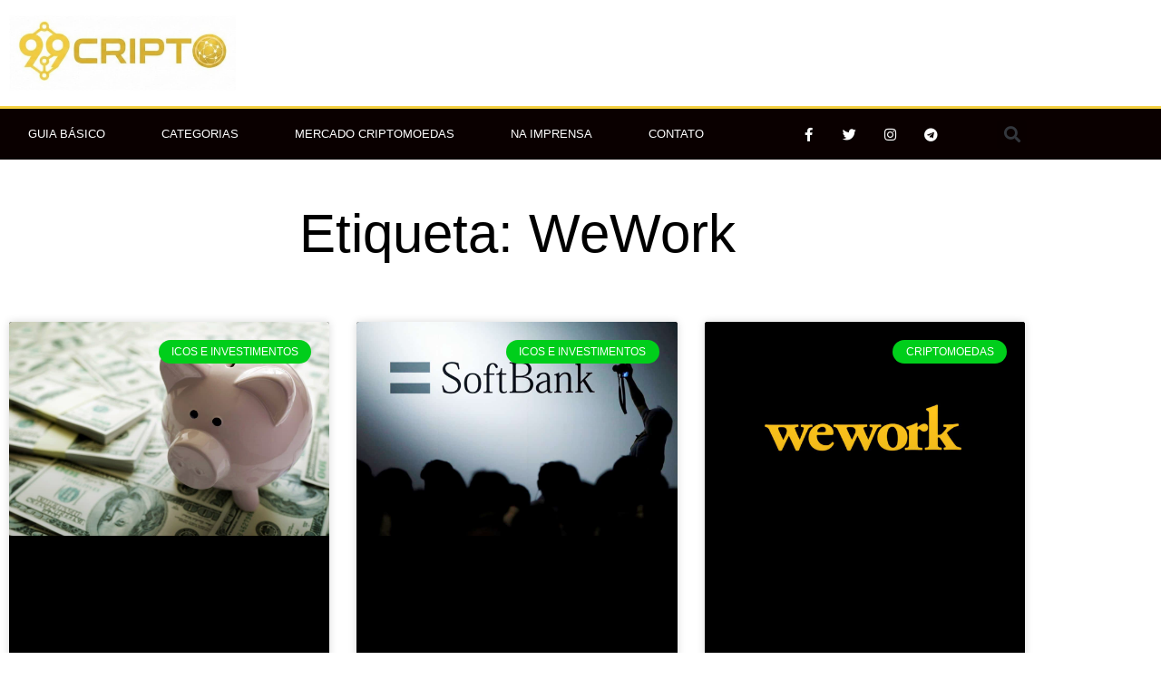

--- FILE ---
content_type: text/html; charset=UTF-8
request_url: https://99cripto.com.br/tags/wework/
body_size: 16302
content:
<!DOCTYPE html><html lang="pt-BR"><head><script data-no-optimize="1" type="8468f26512cf34aad95bb39f-text/javascript">var litespeed_docref=sessionStorage.getItem("litespeed_docref");litespeed_docref&&(Object.defineProperty(document,"referrer",{get:function(){return litespeed_docref}}),sessionStorage.removeItem("litespeed_docref"));</script> <meta charset="UTF-8"><meta name="viewport" content="width=device-width, initial-scale=1"><link rel="profile" href="https://gmpg.org/xfn/11"><meta name='robots' content='index, follow, max-image-preview:large, max-snippet:-1, max-video-preview:-1' /><title>WeWork - 99Cripto</title><link rel="canonical" href="https://99cripto.com.br/tags/wework/" /><meta property="og:locale" content="pt_BR" /><meta property="og:type" content="article" /><meta property="og:title" content="WeWork - 99Cripto" /><meta property="og:url" content="https://99cripto.com.br/tags/wework/" /><meta property="og:site_name" content="99Cripto" /><meta name="twitter:card" content="summary_large_image" /><meta name="twitter:site" content="@99cripto" /> <script type="application/ld+json" class="yoast-schema-graph">{"@context":"https://schema.org","@graph":[{"@type":"CollectionPage","@id":"https://99cripto.com.br/tags/wework/","url":"https://99cripto.com.br/tags/wework/","name":"WeWork - 99Cripto","isPartOf":{"@id":"https://99cripto.com.br/#website"},"primaryImageOfPage":{"@id":"https://99cripto.com.br/tags/wework/#primaryimage"},"image":{"@id":"https://99cripto.com.br/tags/wework/#primaryimage"},"thumbnailUrl":"https://99cripto.com.br/wp-content/uploads/2020/04/ICOs-e-Investimentos-scaled.jpg","breadcrumb":{"@id":"https://99cripto.com.br/tags/wework/#breadcrumb"},"inLanguage":"pt-BR"},{"@type":"ImageObject","inLanguage":"pt-BR","@id":"https://99cripto.com.br/tags/wework/#primaryimage","url":"https://99cripto.com.br/wp-content/uploads/2020/04/ICOs-e-Investimentos-scaled.jpg","contentUrl":"https://99cripto.com.br/wp-content/uploads/2020/04/ICOs-e-Investimentos-scaled.jpg","width":1260,"height":840,"caption":"Softbank pode perder $12.5 bilhões"},{"@type":"BreadcrumbList","@id":"https://99cripto.com.br/tags/wework/#breadcrumb","itemListElement":[{"@type":"ListItem","position":1,"name":"Início","item":"https://99cripto.com.br/"},{"@type":"ListItem","position":2,"name":"WeWork"}]},{"@type":"WebSite","@id":"https://99cripto.com.br/#website","url":"https://99cripto.com.br/","name":"99Cripto","description":"Portal de Notícias sobre Bitcoin, Criptomoedas e Blockchain","publisher":{"@id":"https://99cripto.com.br/#organization"},"potentialAction":[{"@type":"SearchAction","target":{"@type":"EntryPoint","urlTemplate":"https://99cripto.com.br/?s={search_term_string}"},"query-input":{"@type":"PropertyValueSpecification","valueRequired":true,"valueName":"search_term_string"}}],"inLanguage":"pt-BR"},{"@type":"Organization","@id":"https://99cripto.com.br/#organization","name":"99 Cripto","url":"https://99cripto.com.br/","logo":{"@type":"ImageObject","inLanguage":"pt-BR","@id":"https://99cripto.com.br/#/schema/logo/image/","url":"https://99cripto.com.br/wp-content/uploads/2018/01/Logo-Horizontal.png","contentUrl":"https://99cripto.com.br/wp-content/uploads/2018/01/Logo-Horizontal.png","width":1250,"height":1250,"caption":"99 Cripto"},"image":{"@id":"https://99cripto.com.br/#/schema/logo/image/"},"sameAs":["https://fb.me/99cripto","https://x.com/99cripto","https://instagram.com/99cripto","https://www.linkedin.com/company/99cripto/"]}]}</script> <link rel='dns-prefetch' href='//fonts.googleapis.com' /><link rel="alternate" type="application/rss+xml" title="Feed para 99Cripto &raquo;" href="https://99cripto.com.br/feed/" /><link rel="alternate" type="application/rss+xml" title="Feed de comentários para 99Cripto &raquo;" href="https://99cripto.com.br/comments/feed/" /><link rel="alternate" type="application/rss+xml" title="Feed de tag para 99Cripto &raquo; WeWork" href="https://99cripto.com.br/tags/wework/feed/" /><link data-optimized="2" rel="stylesheet" href="https://99cripto.com.br/wp-content/litespeed/css/95e511c683c02f31d2a40a4a1006454f.css?ver=c402f" /> <script type="litespeed/javascript" data-src="https://99cripto.com.br/wp-includes/js/jquery/jquery.min.js?ver=3.7.1" id="jquery-core-js"></script> <link rel="https://api.w.org/" href="https://99cripto.com.br/wp-json/" /><link rel="alternate" title="JSON" type="application/json" href="https://99cripto.com.br/wp-json/wp/v2/tags/5280" /><link rel="EditURI" type="application/rsd+xml" title="RSD" href="https://99cripto.com.br/xmlrpc.php?rsd" /><meta name="generator" content="WordPress 6.9" /><meta name="generator" content="Elementor 3.34.1; features: additional_custom_breakpoints; settings: css_print_method-external, google_font-enabled, font_display-auto"><meta name="abstract" content="Notícias sobre Bitcoin, Criptomoedas e Blockchain"><meta name="author" content="SSX Digital"><meta name="classification" content="Análises de Preços, Bitcoin, Bitcoin, Bitcoin Cash, Bitcoin Cash, Blockchain, Cardano, Criptomoedas, Cursos e Palestras, Dash, Dogecoin, Educação, EOS, Ethereum, Ethereum, Ethereum Classic, ICOs e Investimentos, Imprensa, Informação, Litecoin, Mineração, Monero, Notícias, Ripple, Ripple, Segurança, Série: As grandes Aplicações da Blockchain, Série: As Principais Criptomoedas, Série: Iniciando no Mundo das Criptomoedas, Séries, Tron, Verge, Waves"><meta name="google-site-verification" content="U9SowG2BGIwzZ_lCc93bDOe7GUe7UvsuF7-mH1Ot3mI" /><meta name="copyright" content="Copyright 99Cripto - All rights Reserved."><meta name="designer" content="tagDiv"><meta name="distribution" content="Global"><meta name="language" content="pt-BR"><meta name="publisher" content="99Cripto"><meta name="rating" content="General"><meta name="resource-type" content="Document"><meta name="revisit-after" content="3"><meta name="subject" content="Análises de Preços, Bitcoin, Bitcoin, Bitcoin Cash, Bitcoin Cash, Blockchain, Cardano, Criptomoedas, Cursos e Palestras, Dash, Dogecoin, Educação, EOS, Ethereum, Ethereum, Ethereum Classic, ICOs e Investimentos, Imprensa, Informação, Litecoin, Mineração, Monero, Notícias, Ripple, Ripple, Segurança, Série: As grandes Aplicações da Blockchain, Série: As Principais Criptomoedas, Série: Iniciando no Mundo das Criptomoedas, Séries, Tron, Verge, Waves"><meta name="robots" content="index,follow"><meta name="coinzilla" content="ed57cdc3e5d3381e1784f226ef41446d" />
 <script type="litespeed/javascript" data-src="https://www.googletagmanager.com/gtag/js?id=UA-113487665-1"></script> <script type="litespeed/javascript">window.dataLayer=window.dataLayer||[];function gtag(){dataLayer.push(arguments)}
gtag('js',new Date());gtag('config','UA-113487665-1')</script> <script data-ad-client="ca-pub-5456132497093968" type="litespeed/javascript" data-src="https://pagead2.googlesyndication.com/pagead/js/adsbygoogle.js"></script> <link rel="icon" href="https://99cripto.com.br/wp-content/uploads/2026/01/cropped-icon2026-32x32.png" sizes="32x32" /><link rel="icon" href="https://99cripto.com.br/wp-content/uploads/2026/01/cropped-icon2026-192x192.png" sizes="192x192" /><link rel="apple-touch-icon" href="https://99cripto.com.br/wp-content/uploads/2026/01/cropped-icon2026-180x180.png" /><meta name="msapplication-TileImage" content="https://99cripto.com.br/wp-content/uploads/2026/01/cropped-icon2026-270x270.png" /></head><body itemtype='https://schema.org/Blog' itemscope='itemscope' class="archive tag tag-wework tag-5280 wp-custom-logo wp-embed-responsive wp-theme-astra wp-child-theme-astra-child ast-desktop ast-page-builder-template ast-no-sidebar astra-4.12.0 ast-header-custom-item-inside group-blog ast-inherit-site-logo-transparent elementor-page-10378 elementor-default elementor-template-full-width elementor-kit-10441"><div class="sevioads"
style="
position: fixed;
width: 300px;
top: 90px;
right: 15px;
z-index: 999999999;
height: 80px;"
data-zone="c5c1200f-0771-45a9-afcb-c51a8e6c213f"></div><a
class="skip-link screen-reader-text"
href="#content">
Ir para o conteúdo</a><div
class="hfeed site" id="page"><header data-elementor-type="header" data-elementor-id="10345" class="elementor elementor-10345 elementor-location-header" data-elementor-post-type="elementor_library"><section class="elementor-section elementor-top-section elementor-element elementor-element-d4cde83 elementor-section-content-middle elementor-section-boxed elementor-section-height-default elementor-section-height-default" data-id="d4cde83" data-element_type="section"><div class="elementor-container elementor-column-gap-default"><div class="elementor-column elementor-col-33 elementor-top-column elementor-element elementor-element-1ce139a" data-id="1ce139a" data-element_type="column"><div class="elementor-widget-wrap elementor-element-populated"><div class="elementor-element elementor-element-17de2f9 elementor-widget elementor-widget-theme-site-logo elementor-widget-image" data-id="17de2f9" data-element_type="widget" data-widget_type="theme-site-logo.default"><div class="elementor-widget-container">
<a href="https://99cripto.com.br">
<img data-lazyloaded="1" src="[data-uri]" fetchpriority="high" width="918" height="306" data-src="https://99cripto.com.br/wp-content/uploads/2026/01/cropped-logo2026.jpg" class="attachment-full size-full wp-image-36685" alt="" data-srcset="https://99cripto.com.br/wp-content/uploads/2026/01/cropped-logo2026.jpg 918w, https://99cripto.com.br/wp-content/uploads/2026/01/cropped-logo2026-300x100.jpg 300w, https://99cripto.com.br/wp-content/uploads/2026/01/cropped-logo2026-150x50.jpg 150w, https://99cripto.com.br/wp-content/uploads/2026/01/cropped-logo2026-768x256.jpg 768w" data-sizes="(max-width: 918px) 100vw, 918px" />				</a></div></div></div></div><div class="elementor-column elementor-col-66 elementor-top-column elementor-element elementor-element-c3095c1" data-id="c3095c1" data-element_type="column"><div class="elementor-widget-wrap elementor-element-populated"><div class="elementor-element elementor-element-fcb46c6 elementor-widget elementor-widget-html" data-id="fcb46c6" data-element_type="widget" data-widget_type="html.default"><div class="elementor-widget-container"><div id="wrapper-sevio-5b977872-1b91-4606-9607-12e5f4de7676" style="display: inline-block;"><div class="sevioads" data-zone="5b977872-1b91-4606-9607-12e5f4de7676"></div></div></div></div></div></div></div></section><nav class="elementor-section elementor-top-section elementor-element elementor-element-5fbc9c92 elementor-section-content-middle elementor-section-boxed elementor-section-height-default elementor-section-height-default" data-id="5fbc9c92" data-element_type="section" data-settings="{&quot;background_background&quot;:&quot;classic&quot;}"><div class="elementor-container elementor-column-gap-no"><div class="elementor-column elementor-col-33 elementor-top-column elementor-element elementor-element-7f54f2a1" data-id="7f54f2a1" data-element_type="column"><div class="elementor-widget-wrap elementor-element-populated"><div class="elementor-element elementor-element-16850755 elementor-nav-menu--stretch elementor-nav-menu--dropdown-tablet elementor-nav-menu__text-align-aside elementor-nav-menu--toggle elementor-nav-menu--burger elementor-widget elementor-widget-nav-menu" data-id="16850755" data-element_type="widget" data-settings="{&quot;full_width&quot;:&quot;stretch&quot;,&quot;submenu_icon&quot;:{&quot;value&quot;:&quot;&lt;i class=\&quot;fas fa-chevron-down\&quot; aria-hidden=\&quot;true\&quot;&gt;&lt;\/i&gt;&quot;,&quot;library&quot;:&quot;fa-solid&quot;},&quot;layout&quot;:&quot;horizontal&quot;,&quot;toggle&quot;:&quot;burger&quot;}" data-widget_type="nav-menu.default"><div class="elementor-widget-container"><nav aria-label="Menu" class="elementor-nav-menu--main elementor-nav-menu__container elementor-nav-menu--layout-horizontal e--pointer-background e--animation-fade"><ul id="menu-1-16850755" class="elementor-nav-menu"><li class="menu-item menu-item-type-custom menu-item-object-custom menu-item-has-children menu-item-355"><a aria-expanded="false" href="#" class="elementor-item elementor-item-anchor menu-link">Guia Básico</a><ul class="sub-menu elementor-nav-menu--dropdown"><li class="menu-item menu-item-type-post_type menu-item-object-post menu-item-has-children menu-item-2559"><a aria-expanded="false" href="https://99cripto.com.br/o-que-e-bitcoin/" class="elementor-sub-item menu-link">Bitcoin</a><ul class="sub-menu elementor-nav-menu--dropdown"><li class="menu-item menu-item-type-post_type menu-item-object-post menu-item-2572"><a href="https://99cripto.com.br/o-que-e-bitcoin/" class="elementor-sub-item menu-link">O que é Bitcoin?</a></li><li class="menu-item menu-item-type-custom menu-item-object-custom menu-item-14502"><a href="https://99cripto.com.br/como-comprar-bitcoins/" class="elementor-sub-item menu-link">Como Comprar Bitcoin</a></li><li class="menu-item menu-item-type-post_type menu-item-object-post menu-item-2610"><a href="https://99cripto.com.br/o-que-e-exchange/" class="elementor-sub-item menu-link">O que é Exchange?</a></li><li class="menu-item menu-item-type-post_type menu-item-object-post menu-item-2574"><a href="https://99cripto.com.br/o-que-e-wallet-o-que-e-carteira/" class="elementor-sub-item menu-link">O que é Wallet?</a></li><li class="menu-item menu-item-type-custom menu-item-object-custom menu-item-14202"><a href="https://99cripto.com.br/como-investir-em-bitcoins/" class="elementor-sub-item menu-link">Como Investir em Bitcoin</a></li><li class="menu-item menu-item-type-custom menu-item-object-custom menu-item-14672"><a href="https://99cripto.com.br/como-minerar-bitcoins/" class="elementor-sub-item menu-link">Como Minerar Bitcoins</a></li><li class="menu-item menu-item-type-post_type menu-item-object-post menu-item-2608"><a href="https://99cripto.com.br/o-que-e-arbitragem-de-bitcoin/" class="elementor-sub-item menu-link">O que é Arbitragem de Bitcoin?</a></li><li class="menu-item menu-item-type-post_type menu-item-object-post menu-item-2567"><a href="https://99cripto.com.br/o-que-e-bitcoin-cash-bch/" class="elementor-sub-item menu-link">O que é BITCOIN CASH (BCH)?</a></li><li class="menu-item menu-item-type-post_type menu-item-object-post menu-item-2609"><a href="https://99cripto.com.br/dicas-de-seguranca-para-acesso-as-exchanges/" class="elementor-sub-item menu-link">Dicas de segurança para acesso as Exchanges</a></li><li class="menu-item menu-item-type-post_type menu-item-object-post menu-item-2581"><a href="https://99cripto.com.br/senador-publica-artigo-sobre-o-futuro-do-bitcoin/" class="elementor-sub-item menu-link">Discussões políticas sobre o futuro do BITCOIN no Brasil</a></li><li class="menu-item menu-item-type-post_type menu-item-object-post menu-item-2578"><a href="https://99cripto.com.br/como-declarar-bitcoin-e-criptoativos-no-imposto-de-renda/" class="elementor-sub-item menu-link">Como declarar Bitcoin no Imposto de Renda?</a></li></ul></li><li class="menu-item menu-item-type-post_type menu-item-object-post menu-item-has-children menu-item-2557"><a aria-expanded="false" href="https://99cripto.com.br/o-que-e-altcoins/" class="elementor-sub-item menu-link">Criptomoedas</a><ul class="sub-menu elementor-nav-menu--dropdown"><li class="menu-item menu-item-type-post_type menu-item-object-post menu-item-2611"><a href="https://99cripto.com.br/o-que-e-criptomoeda/" class="elementor-sub-item menu-link">O que são Criptomoedas?</a></li><li class="menu-item menu-item-type-post_type menu-item-object-post menu-item-2570"><a href="https://99cripto.com.br/o-que-e-altcoins/" class="elementor-sub-item menu-link">O que é Altcoins?</a></li><li class="menu-item menu-item-type-post_type menu-item-object-post menu-item-2569"><a href="https://99cripto.com.br/o-que-e-ethereum-eth/" class="elementor-sub-item menu-link">O que é ETHEREUM (ETH)?</a></li><li class="menu-item menu-item-type-post_type menu-item-object-post menu-item-2565"><a href="https://99cripto.com.br/o-que-e-litecoin-ltc/" class="elementor-sub-item menu-link">O que é LITECOIN (LTC)?</a></li><li class="menu-item menu-item-type-post_type menu-item-object-post menu-item-2568"><a href="https://99cripto.com.br/o-que-e-ripple-xrp/" class="elementor-sub-item menu-link">O que é RIPPLE (XRP)?</a></li><li class="menu-item menu-item-type-post_type menu-item-object-post menu-item-2562"><a href="https://99cripto.com.br/o-que-e-monero-xmr/" class="elementor-sub-item menu-link">O que é MONERO (XMR)?</a></li><li class="menu-item menu-item-type-post_type menu-item-object-post menu-item-2563"><a href="https://99cripto.com.br/o-que-e-eos-eos/" class="elementor-sub-item menu-link">O que é EOS (EOS)?</a></li><li class="menu-item menu-item-type-post_type menu-item-object-post menu-item-2564"><a href="https://99cripto.com.br/o-que-e-nem-xem/" class="elementor-sub-item menu-link">O que é NEM (XEM)?</a></li><li class="menu-item menu-item-type-post_type menu-item-object-post menu-item-2566"><a href="https://99cripto.com.br/o-que-e-cardano-ada/" class="elementor-sub-item menu-link">O que é CARDANO (ADA)?</a></li><li class="menu-item menu-item-type-post_type menu-item-object-post menu-item-2607"><a href="https://99cripto.com.br/o-que-e-steem-steem/" class="elementor-sub-item menu-link">O que é Steem (STEEM)?</a></li><li class="menu-item menu-item-type-post_type menu-item-object-post menu-item-2580"><a href="https://99cripto.com.br/guia-pratico-de-como-abrir-uma-conta-na-binance/" class="elementor-sub-item menu-link">Guia prático de como abrir uma conta na BINANCE</a></li></ul></li><li class="menu-item menu-item-type-post_type menu-item-object-post menu-item-has-children menu-item-2558"><a aria-expanded="false" href="https://99cripto.com.br/o-que-e-mineracao/" class="elementor-sub-item menu-link">Mineração</a><ul class="sub-menu elementor-nav-menu--dropdown"><li class="menu-item menu-item-type-post_type menu-item-object-post menu-item-2571"><a href="https://99cripto.com.br/o-que-e-mineracao/" class="elementor-sub-item menu-link">O que é mineração?</a></li><li class="menu-item menu-item-type-custom menu-item-object-custom menu-item-14671"><a href="https://99cripto.com.br/como-minerar-bitcoins/" class="elementor-sub-item menu-link">Como Minerar Bitcoins</a></li><li class="menu-item menu-item-type-post_type menu-item-object-post menu-item-2576"><a href="https://99cripto.com.br/quanto-custa-para-minerar-um-unico-bitcoin-no-seu-pais/" class="elementor-sub-item menu-link">Qual o custo para minerar 1 BTC?</a></li><li class="menu-item menu-item-type-custom menu-item-object-custom menu-item-14711"><a href="https://99cripto.com.br/melhores-maquinas-para-minerar-bitcoins/" class="elementor-sub-item menu-link">Melhores Máquinas para Minerar Bitcoins</a></li><li class="menu-item menu-item-type-post_type menu-item-object-post menu-item-2577"><a href="https://99cripto.com.br/antminer-x3-a-asic-que-tem-a-potencia-de-319-rx-580/" class="elementor-sub-item menu-link">Placas de Mineração</a></li></ul></li><li class="menu-item menu-item-type-post_type menu-item-object-post menu-item-has-children menu-item-2582"><a aria-expanded="false" href="https://99cripto.com.br/o-que-e-blockchain/" class="elementor-sub-item menu-link">Blockchain</a><ul class="sub-menu elementor-nav-menu--dropdown"><li class="menu-item menu-item-type-custom menu-item-object-custom menu-item-11464"><a href="https://99cripto.com.br/explicando-blockchain-com-desenhos/" class="elementor-sub-item menu-link">O que é Blockchain?</a></li><li class="menu-item menu-item-type-taxonomy menu-item-object-category menu-item-2993"><a href="https://99cripto.com.br/categoria/series/serie-as-grandes-aplicacoes-da-blockchain/" class="elementor-sub-item menu-link">Série: As grandes Aplicações da Blockchain</a></li><li class="menu-item menu-item-type-post_type menu-item-object-post menu-item-2585"><a href="https://99cripto.com.br/o-poder-da-blockchain-3-o-potencial-da-inovacao/" class="elementor-sub-item menu-link">O Poder da Blockchain #1: O potencial da inovação</a></li><li class="menu-item menu-item-type-post_type menu-item-object-post menu-item-2584"><a href="https://99cripto.com.br/o-poder-da-blockchain-4-transformando-o-setor-da-saude/" class="elementor-sub-item menu-link">O Poder da Blockchain #4: Transformando o setor da Saúde</a></li><li class="menu-item menu-item-type-post_type menu-item-object-post menu-item-2586"><a href="https://99cripto.com.br/mercado-de-marketing-e-publicidade-cresce-com-ajuda-da-blockchain/" class="elementor-sub-item menu-link">O Poder da Blockchain #3: Mercado de Marketing e Publicidade</a></li><li class="menu-item menu-item-type-post_type menu-item-object-post menu-item-2587"><a href="https://99cripto.com.br/blockchain-promete-abalar-o-setor-imobiliario/" class="elementor-sub-item menu-link">O Poder da Blockchain #4: Setor Imobiliário</a></li><li class="menu-item menu-item-type-post_type menu-item-object-post menu-item-2588"><a href="https://99cripto.com.br/nova-conquista-para-a-blockchain-primeiro-emprestimo-de-titulos-entre-bancos-realizado-com-sucesso/" class="elementor-sub-item menu-link">O Poder da Blockchain #5: Empréstimo de títulos entre Bancos</a></li><li class="menu-item menu-item-type-post_type menu-item-object-post menu-item-2589"><a href="https://99cripto.com.br/identificacao-privacidade-baseada-no-blockchain/" class="elementor-sub-item menu-link">O Poder da Blockchain #6: Identificação e Privacidade</a></li><li class="menu-item menu-item-type-post_type menu-item-object-post menu-item-2590"><a href="https://99cripto.com.br/google-esta-apostando-alto-na-blockchain-e-ja-e-um-dos-principais-usuarios-da-tecnologia/" class="elementor-sub-item menu-link">O Poder da Blockchain #7: Google já é um dos principais usuários da tecnologia</a></li><li class="menu-item menu-item-type-post_type menu-item-object-post menu-item-2591"><a href="https://99cripto.com.br/reino-unido-usa-blockchain-em-comercio-de-energia-solar/" class="elementor-sub-item menu-link">O Poder da Blockchain #8: Comércio de Energia Solar</a></li></ul></li><li class="menu-item menu-item-type-post_type menu-item-object-post menu-item-has-children menu-item-2560"><a aria-expanded="false" href="https://99cripto.com.br/o-que-e-ico-oferta-inicial-de-moedas/" class="elementor-sub-item menu-link">ICO</a><ul class="sub-menu elementor-nav-menu--dropdown"><li class="menu-item menu-item-type-post_type menu-item-object-post menu-item-2575"><a href="https://99cripto.com.br/o-que-e-ico-oferta-inicial-de-moedas/" class="elementor-sub-item menu-link">O que é ICO?</a></li><li class="menu-item menu-item-type-post_type menu-item-object-post menu-item-2579"><a href="https://99cripto.com.br/cvm-publica-nota-de-esclarecimento-sobre-sua-posicao-a-respeito-das-icos-no-brasil/" class="elementor-sub-item menu-link">Posição da CVM a respeito das ICOs no Brasil</a></li></ul></li><li class="menu-item menu-item-type-taxonomy menu-item-object-category menu-item-2556"><a href="https://99cripto.com.br/categoria/educacao/" class="elementor-sub-item menu-link">Educação</a></li><li class="menu-item menu-item-type-post_type menu-item-object-page menu-item-195"><a href="https://99cripto.com.br/duvidas/" class="elementor-sub-item menu-link">Dúvidas</a></li><li class="menu-item menu-item-type-post_type menu-item-object-page menu-item-354"><a href="https://99cripto.com.br/glossario/" class="elementor-sub-item menu-link">Glossário</a></li><li class="menu-item menu-item-type-post_type menu-item-object-page menu-item-570"><a href="https://99cripto.com.br/blacklist/" class="elementor-sub-item menu-link">Blacklist das Criptomoedas</a></li></ul></li><li class="menu-item menu-item-type-custom menu-item-object-custom menu-item-has-children menu-item-353"><a aria-expanded="false" href="#" class="elementor-item elementor-item-anchor menu-link">Categorias</a><ul class="sub-menu elementor-nav-menu--dropdown"><li class="menu-item menu-item-type-taxonomy menu-item-object-category menu-item-10"><a href="https://99cripto.com.br/categoria/blockchain/" class="elementor-sub-item menu-link">Blockchain</a></li><li class="menu-item menu-item-type-taxonomy menu-item-object-category menu-item-12"><a href="https://99cripto.com.br/categoria/criptomoedas/" class="elementor-sub-item menu-link">Criptomoedas</a></li><li class="menu-item menu-item-type-taxonomy menu-item-object-category menu-item-1217"><a href="https://99cripto.com.br/categoria/mining/" class="elementor-sub-item menu-link">Mineração</a></li><li class="menu-item menu-item-type-taxonomy menu-item-object-category menu-item-13"><a href="https://99cripto.com.br/categoria/noticias/" class="elementor-sub-item menu-link">Notícias</a></li><li class="menu-item menu-item-type-taxonomy menu-item-object-category menu-item-1262"><a href="https://99cripto.com.br/categoria/icos-e-investimentos/" class="elementor-sub-item menu-link">ICOs e Investimentos</a></li><li class="menu-item menu-item-type-taxonomy menu-item-object-category menu-item-14"><a href="https://99cripto.com.br/categoria/seguranca/" class="elementor-sub-item menu-link">Segurança</a></li></ul></li><li class="menu-item menu-item-type-custom menu-item-object-custom menu-item-has-children menu-item-381"><a aria-expanded="false" href="#" class="elementor-item elementor-item-anchor menu-link">Mercado Criptomoedas</a><ul class="sub-menu elementor-nav-menu--dropdown"><li class="menu-item menu-item-type-taxonomy menu-item-object-category menu-item-2991"><a href="https://99cripto.com.br/categoria/series/serie-as-principais-criptomoedas/" class="elementor-sub-item menu-link">Série: As Principais Criptomoedas</a></li><li class="menu-item menu-item-type-taxonomy menu-item-object-category menu-item-2992"><a href="https://99cripto.com.br/categoria/series/serie-iniciando-com-o-bitcoin-e-as-criptomoedas/" class="elementor-sub-item menu-link">Série: Iniciando no Mundo das Criptomoedas</a></li><li class="menu-item menu-item-type-post_type menu-item-object-page menu-item-382"><a href="https://99cripto.com.br/analises-e-recomendacoes/" class="elementor-sub-item menu-link">Análises e Recomendações</a></li><li class="menu-item menu-item-type-post_type menu-item-object-page menu-item-383"><a href="https://99cripto.com.br/performance-btc/" class="elementor-sub-item menu-link">Performance Criptomoedas</a></li><li class="menu-item menu-item-type-post_type menu-item-object-page menu-item-656"><a href="https://99cripto.com.br/ranking-criptomoedas/" class="elementor-sub-item menu-link">Ranking Criptomoedas</a></li><li class="menu-item menu-item-type-post_type menu-item-object-page menu-item-384"><a href="https://99cripto.com.br/grafico-btc-us/" class="elementor-sub-item menu-link">Gráfico BTC US$</a></li><li class="menu-item menu-item-type-post_type menu-item-object-page menu-item-385"><a href="https://99cripto.com.br/grafico-btc-r/" class="elementor-sub-item menu-link">Gráfico BTC R$</a></li></ul></li><li class="menu-item menu-item-type-custom menu-item-object-custom menu-item-3292"><a href="https://99cripto.com.br/categoria/imprensa/" class="elementor-item menu-link">Na Imprensa</a></li><li class="menu-item menu-item-type-post_type menu-item-object-page menu-item-366"><a href="https://99cripto.com.br/fale-conosco/" class="elementor-item menu-link">Contato</a></li></ul></nav><div class="elementor-menu-toggle" role="button" tabindex="0" aria-label="Alternar menu" aria-expanded="false">
<i aria-hidden="true" role="presentation" class="elementor-menu-toggle__icon--open eicon-menu-bar"></i><i aria-hidden="true" role="presentation" class="elementor-menu-toggle__icon--close eicon-close"></i></div><nav class="elementor-nav-menu--dropdown elementor-nav-menu__container" aria-hidden="true"><ul id="menu-2-16850755" class="elementor-nav-menu"><li class="menu-item menu-item-type-custom menu-item-object-custom menu-item-has-children menu-item-355"><a aria-expanded="false" href="#" class="elementor-item elementor-item-anchor menu-link" tabindex="-1">Guia Básico</a><ul class="sub-menu elementor-nav-menu--dropdown"><li class="menu-item menu-item-type-post_type menu-item-object-post menu-item-has-children menu-item-2559"><a aria-expanded="false" href="https://99cripto.com.br/o-que-e-bitcoin/" class="elementor-sub-item menu-link" tabindex="-1">Bitcoin</a><ul class="sub-menu elementor-nav-menu--dropdown"><li class="menu-item menu-item-type-post_type menu-item-object-post menu-item-2572"><a href="https://99cripto.com.br/o-que-e-bitcoin/" class="elementor-sub-item menu-link" tabindex="-1">O que é Bitcoin?</a></li><li class="menu-item menu-item-type-custom menu-item-object-custom menu-item-14502"><a href="https://99cripto.com.br/como-comprar-bitcoins/" class="elementor-sub-item menu-link" tabindex="-1">Como Comprar Bitcoin</a></li><li class="menu-item menu-item-type-post_type menu-item-object-post menu-item-2610"><a href="https://99cripto.com.br/o-que-e-exchange/" class="elementor-sub-item menu-link" tabindex="-1">O que é Exchange?</a></li><li class="menu-item menu-item-type-post_type menu-item-object-post menu-item-2574"><a href="https://99cripto.com.br/o-que-e-wallet-o-que-e-carteira/" class="elementor-sub-item menu-link" tabindex="-1">O que é Wallet?</a></li><li class="menu-item menu-item-type-custom menu-item-object-custom menu-item-14202"><a href="https://99cripto.com.br/como-investir-em-bitcoins/" class="elementor-sub-item menu-link" tabindex="-1">Como Investir em Bitcoin</a></li><li class="menu-item menu-item-type-custom menu-item-object-custom menu-item-14672"><a href="https://99cripto.com.br/como-minerar-bitcoins/" class="elementor-sub-item menu-link" tabindex="-1">Como Minerar Bitcoins</a></li><li class="menu-item menu-item-type-post_type menu-item-object-post menu-item-2608"><a href="https://99cripto.com.br/o-que-e-arbitragem-de-bitcoin/" class="elementor-sub-item menu-link" tabindex="-1">O que é Arbitragem de Bitcoin?</a></li><li class="menu-item menu-item-type-post_type menu-item-object-post menu-item-2567"><a href="https://99cripto.com.br/o-que-e-bitcoin-cash-bch/" class="elementor-sub-item menu-link" tabindex="-1">O que é BITCOIN CASH (BCH)?</a></li><li class="menu-item menu-item-type-post_type menu-item-object-post menu-item-2609"><a href="https://99cripto.com.br/dicas-de-seguranca-para-acesso-as-exchanges/" class="elementor-sub-item menu-link" tabindex="-1">Dicas de segurança para acesso as Exchanges</a></li><li class="menu-item menu-item-type-post_type menu-item-object-post menu-item-2581"><a href="https://99cripto.com.br/senador-publica-artigo-sobre-o-futuro-do-bitcoin/" class="elementor-sub-item menu-link" tabindex="-1">Discussões políticas sobre o futuro do BITCOIN no Brasil</a></li><li class="menu-item menu-item-type-post_type menu-item-object-post menu-item-2578"><a href="https://99cripto.com.br/como-declarar-bitcoin-e-criptoativos-no-imposto-de-renda/" class="elementor-sub-item menu-link" tabindex="-1">Como declarar Bitcoin no Imposto de Renda?</a></li></ul></li><li class="menu-item menu-item-type-post_type menu-item-object-post menu-item-has-children menu-item-2557"><a aria-expanded="false" href="https://99cripto.com.br/o-que-e-altcoins/" class="elementor-sub-item menu-link" tabindex="-1">Criptomoedas</a><ul class="sub-menu elementor-nav-menu--dropdown"><li class="menu-item menu-item-type-post_type menu-item-object-post menu-item-2611"><a href="https://99cripto.com.br/o-que-e-criptomoeda/" class="elementor-sub-item menu-link" tabindex="-1">O que são Criptomoedas?</a></li><li class="menu-item menu-item-type-post_type menu-item-object-post menu-item-2570"><a href="https://99cripto.com.br/o-que-e-altcoins/" class="elementor-sub-item menu-link" tabindex="-1">O que é Altcoins?</a></li><li class="menu-item menu-item-type-post_type menu-item-object-post menu-item-2569"><a href="https://99cripto.com.br/o-que-e-ethereum-eth/" class="elementor-sub-item menu-link" tabindex="-1">O que é ETHEREUM (ETH)?</a></li><li class="menu-item menu-item-type-post_type menu-item-object-post menu-item-2565"><a href="https://99cripto.com.br/o-que-e-litecoin-ltc/" class="elementor-sub-item menu-link" tabindex="-1">O que é LITECOIN (LTC)?</a></li><li class="menu-item menu-item-type-post_type menu-item-object-post menu-item-2568"><a href="https://99cripto.com.br/o-que-e-ripple-xrp/" class="elementor-sub-item menu-link" tabindex="-1">O que é RIPPLE (XRP)?</a></li><li class="menu-item menu-item-type-post_type menu-item-object-post menu-item-2562"><a href="https://99cripto.com.br/o-que-e-monero-xmr/" class="elementor-sub-item menu-link" tabindex="-1">O que é MONERO (XMR)?</a></li><li class="menu-item menu-item-type-post_type menu-item-object-post menu-item-2563"><a href="https://99cripto.com.br/o-que-e-eos-eos/" class="elementor-sub-item menu-link" tabindex="-1">O que é EOS (EOS)?</a></li><li class="menu-item menu-item-type-post_type menu-item-object-post menu-item-2564"><a href="https://99cripto.com.br/o-que-e-nem-xem/" class="elementor-sub-item menu-link" tabindex="-1">O que é NEM (XEM)?</a></li><li class="menu-item menu-item-type-post_type menu-item-object-post menu-item-2566"><a href="https://99cripto.com.br/o-que-e-cardano-ada/" class="elementor-sub-item menu-link" tabindex="-1">O que é CARDANO (ADA)?</a></li><li class="menu-item menu-item-type-post_type menu-item-object-post menu-item-2607"><a href="https://99cripto.com.br/o-que-e-steem-steem/" class="elementor-sub-item menu-link" tabindex="-1">O que é Steem (STEEM)?</a></li><li class="menu-item menu-item-type-post_type menu-item-object-post menu-item-2580"><a href="https://99cripto.com.br/guia-pratico-de-como-abrir-uma-conta-na-binance/" class="elementor-sub-item menu-link" tabindex="-1">Guia prático de como abrir uma conta na BINANCE</a></li></ul></li><li class="menu-item menu-item-type-post_type menu-item-object-post menu-item-has-children menu-item-2558"><a aria-expanded="false" href="https://99cripto.com.br/o-que-e-mineracao/" class="elementor-sub-item menu-link" tabindex="-1">Mineração</a><ul class="sub-menu elementor-nav-menu--dropdown"><li class="menu-item menu-item-type-post_type menu-item-object-post menu-item-2571"><a href="https://99cripto.com.br/o-que-e-mineracao/" class="elementor-sub-item menu-link" tabindex="-1">O que é mineração?</a></li><li class="menu-item menu-item-type-custom menu-item-object-custom menu-item-14671"><a href="https://99cripto.com.br/como-minerar-bitcoins/" class="elementor-sub-item menu-link" tabindex="-1">Como Minerar Bitcoins</a></li><li class="menu-item menu-item-type-post_type menu-item-object-post menu-item-2576"><a href="https://99cripto.com.br/quanto-custa-para-minerar-um-unico-bitcoin-no-seu-pais/" class="elementor-sub-item menu-link" tabindex="-1">Qual o custo para minerar 1 BTC?</a></li><li class="menu-item menu-item-type-custom menu-item-object-custom menu-item-14711"><a href="https://99cripto.com.br/melhores-maquinas-para-minerar-bitcoins/" class="elementor-sub-item menu-link" tabindex="-1">Melhores Máquinas para Minerar Bitcoins</a></li><li class="menu-item menu-item-type-post_type menu-item-object-post menu-item-2577"><a href="https://99cripto.com.br/antminer-x3-a-asic-que-tem-a-potencia-de-319-rx-580/" class="elementor-sub-item menu-link" tabindex="-1">Placas de Mineração</a></li></ul></li><li class="menu-item menu-item-type-post_type menu-item-object-post menu-item-has-children menu-item-2582"><a aria-expanded="false" href="https://99cripto.com.br/o-que-e-blockchain/" class="elementor-sub-item menu-link" tabindex="-1">Blockchain</a><ul class="sub-menu elementor-nav-menu--dropdown"><li class="menu-item menu-item-type-custom menu-item-object-custom menu-item-11464"><a href="https://99cripto.com.br/explicando-blockchain-com-desenhos/" class="elementor-sub-item menu-link" tabindex="-1">O que é Blockchain?</a></li><li class="menu-item menu-item-type-taxonomy menu-item-object-category menu-item-2993"><a href="https://99cripto.com.br/categoria/series/serie-as-grandes-aplicacoes-da-blockchain/" class="elementor-sub-item menu-link" tabindex="-1">Série: As grandes Aplicações da Blockchain</a></li><li class="menu-item menu-item-type-post_type menu-item-object-post menu-item-2585"><a href="https://99cripto.com.br/o-poder-da-blockchain-3-o-potencial-da-inovacao/" class="elementor-sub-item menu-link" tabindex="-1">O Poder da Blockchain #1: O potencial da inovação</a></li><li class="menu-item menu-item-type-post_type menu-item-object-post menu-item-2584"><a href="https://99cripto.com.br/o-poder-da-blockchain-4-transformando-o-setor-da-saude/" class="elementor-sub-item menu-link" tabindex="-1">O Poder da Blockchain #4: Transformando o setor da Saúde</a></li><li class="menu-item menu-item-type-post_type menu-item-object-post menu-item-2586"><a href="https://99cripto.com.br/mercado-de-marketing-e-publicidade-cresce-com-ajuda-da-blockchain/" class="elementor-sub-item menu-link" tabindex="-1">O Poder da Blockchain #3: Mercado de Marketing e Publicidade</a></li><li class="menu-item menu-item-type-post_type menu-item-object-post menu-item-2587"><a href="https://99cripto.com.br/blockchain-promete-abalar-o-setor-imobiliario/" class="elementor-sub-item menu-link" tabindex="-1">O Poder da Blockchain #4: Setor Imobiliário</a></li><li class="menu-item menu-item-type-post_type menu-item-object-post menu-item-2588"><a href="https://99cripto.com.br/nova-conquista-para-a-blockchain-primeiro-emprestimo-de-titulos-entre-bancos-realizado-com-sucesso/" class="elementor-sub-item menu-link" tabindex="-1">O Poder da Blockchain #5: Empréstimo de títulos entre Bancos</a></li><li class="menu-item menu-item-type-post_type menu-item-object-post menu-item-2589"><a href="https://99cripto.com.br/identificacao-privacidade-baseada-no-blockchain/" class="elementor-sub-item menu-link" tabindex="-1">O Poder da Blockchain #6: Identificação e Privacidade</a></li><li class="menu-item menu-item-type-post_type menu-item-object-post menu-item-2590"><a href="https://99cripto.com.br/google-esta-apostando-alto-na-blockchain-e-ja-e-um-dos-principais-usuarios-da-tecnologia/" class="elementor-sub-item menu-link" tabindex="-1">O Poder da Blockchain #7: Google já é um dos principais usuários da tecnologia</a></li><li class="menu-item menu-item-type-post_type menu-item-object-post menu-item-2591"><a href="https://99cripto.com.br/reino-unido-usa-blockchain-em-comercio-de-energia-solar/" class="elementor-sub-item menu-link" tabindex="-1">O Poder da Blockchain #8: Comércio de Energia Solar</a></li></ul></li><li class="menu-item menu-item-type-post_type menu-item-object-post menu-item-has-children menu-item-2560"><a aria-expanded="false" href="https://99cripto.com.br/o-que-e-ico-oferta-inicial-de-moedas/" class="elementor-sub-item menu-link" tabindex="-1">ICO</a><ul class="sub-menu elementor-nav-menu--dropdown"><li class="menu-item menu-item-type-post_type menu-item-object-post menu-item-2575"><a href="https://99cripto.com.br/o-que-e-ico-oferta-inicial-de-moedas/" class="elementor-sub-item menu-link" tabindex="-1">O que é ICO?</a></li><li class="menu-item menu-item-type-post_type menu-item-object-post menu-item-2579"><a href="https://99cripto.com.br/cvm-publica-nota-de-esclarecimento-sobre-sua-posicao-a-respeito-das-icos-no-brasil/" class="elementor-sub-item menu-link" tabindex="-1">Posição da CVM a respeito das ICOs no Brasil</a></li></ul></li><li class="menu-item menu-item-type-taxonomy menu-item-object-category menu-item-2556"><a href="https://99cripto.com.br/categoria/educacao/" class="elementor-sub-item menu-link" tabindex="-1">Educação</a></li><li class="menu-item menu-item-type-post_type menu-item-object-page menu-item-195"><a href="https://99cripto.com.br/duvidas/" class="elementor-sub-item menu-link" tabindex="-1">Dúvidas</a></li><li class="menu-item menu-item-type-post_type menu-item-object-page menu-item-354"><a href="https://99cripto.com.br/glossario/" class="elementor-sub-item menu-link" tabindex="-1">Glossário</a></li><li class="menu-item menu-item-type-post_type menu-item-object-page menu-item-570"><a href="https://99cripto.com.br/blacklist/" class="elementor-sub-item menu-link" tabindex="-1">Blacklist das Criptomoedas</a></li></ul></li><li class="menu-item menu-item-type-custom menu-item-object-custom menu-item-has-children menu-item-353"><a aria-expanded="false" href="#" class="elementor-item elementor-item-anchor menu-link" tabindex="-1">Categorias</a><ul class="sub-menu elementor-nav-menu--dropdown"><li class="menu-item menu-item-type-taxonomy menu-item-object-category menu-item-10"><a href="https://99cripto.com.br/categoria/blockchain/" class="elementor-sub-item menu-link" tabindex="-1">Blockchain</a></li><li class="menu-item menu-item-type-taxonomy menu-item-object-category menu-item-12"><a href="https://99cripto.com.br/categoria/criptomoedas/" class="elementor-sub-item menu-link" tabindex="-1">Criptomoedas</a></li><li class="menu-item menu-item-type-taxonomy menu-item-object-category menu-item-1217"><a href="https://99cripto.com.br/categoria/mining/" class="elementor-sub-item menu-link" tabindex="-1">Mineração</a></li><li class="menu-item menu-item-type-taxonomy menu-item-object-category menu-item-13"><a href="https://99cripto.com.br/categoria/noticias/" class="elementor-sub-item menu-link" tabindex="-1">Notícias</a></li><li class="menu-item menu-item-type-taxonomy menu-item-object-category menu-item-1262"><a href="https://99cripto.com.br/categoria/icos-e-investimentos/" class="elementor-sub-item menu-link" tabindex="-1">ICOs e Investimentos</a></li><li class="menu-item menu-item-type-taxonomy menu-item-object-category menu-item-14"><a href="https://99cripto.com.br/categoria/seguranca/" class="elementor-sub-item menu-link" tabindex="-1">Segurança</a></li></ul></li><li class="menu-item menu-item-type-custom menu-item-object-custom menu-item-has-children menu-item-381"><a aria-expanded="false" href="#" class="elementor-item elementor-item-anchor menu-link" tabindex="-1">Mercado Criptomoedas</a><ul class="sub-menu elementor-nav-menu--dropdown"><li class="menu-item menu-item-type-taxonomy menu-item-object-category menu-item-2991"><a href="https://99cripto.com.br/categoria/series/serie-as-principais-criptomoedas/" class="elementor-sub-item menu-link" tabindex="-1">Série: As Principais Criptomoedas</a></li><li class="menu-item menu-item-type-taxonomy menu-item-object-category menu-item-2992"><a href="https://99cripto.com.br/categoria/series/serie-iniciando-com-o-bitcoin-e-as-criptomoedas/" class="elementor-sub-item menu-link" tabindex="-1">Série: Iniciando no Mundo das Criptomoedas</a></li><li class="menu-item menu-item-type-post_type menu-item-object-page menu-item-382"><a href="https://99cripto.com.br/analises-e-recomendacoes/" class="elementor-sub-item menu-link" tabindex="-1">Análises e Recomendações</a></li><li class="menu-item menu-item-type-post_type menu-item-object-page menu-item-383"><a href="https://99cripto.com.br/performance-btc/" class="elementor-sub-item menu-link" tabindex="-1">Performance Criptomoedas</a></li><li class="menu-item menu-item-type-post_type menu-item-object-page menu-item-656"><a href="https://99cripto.com.br/ranking-criptomoedas/" class="elementor-sub-item menu-link" tabindex="-1">Ranking Criptomoedas</a></li><li class="menu-item menu-item-type-post_type menu-item-object-page menu-item-384"><a href="https://99cripto.com.br/grafico-btc-us/" class="elementor-sub-item menu-link" tabindex="-1">Gráfico BTC US$</a></li><li class="menu-item menu-item-type-post_type menu-item-object-page menu-item-385"><a href="https://99cripto.com.br/grafico-btc-r/" class="elementor-sub-item menu-link" tabindex="-1">Gráfico BTC R$</a></li></ul></li><li class="menu-item menu-item-type-custom menu-item-object-custom menu-item-3292"><a href="https://99cripto.com.br/categoria/imprensa/" class="elementor-item menu-link" tabindex="-1">Na Imprensa</a></li><li class="menu-item menu-item-type-post_type menu-item-object-page menu-item-366"><a href="https://99cripto.com.br/fale-conosco/" class="elementor-item menu-link" tabindex="-1">Contato</a></li></ul></nav></div></div></div></div><div class="elementor-column elementor-col-33 elementor-top-column elementor-element elementor-element-77217a14" data-id="77217a14" data-element_type="column"><div class="elementor-widget-wrap elementor-element-populated"><div class="elementor-element elementor-element-5ec2346d e-grid-align-right elementor-shape-rounded elementor-grid-0 elementor-widget elementor-widget-social-icons" data-id="5ec2346d" data-element_type="widget" data-widget_type="social-icons.default"><div class="elementor-widget-container"><div class="elementor-social-icons-wrapper elementor-grid" role="list">
<span class="elementor-grid-item" role="listitem">
<a class="elementor-icon elementor-social-icon elementor-social-icon-facebook-f elementor-animation-grow elementor-repeater-item-320e991" href="https://facebook.com/99cripto" target="_blank">
<span class="elementor-screen-only">Facebook-f</span>
<i aria-hidden="true" class="fab fa-facebook-f"></i>					</a>
</span>
<span class="elementor-grid-item" role="listitem">
<a class="elementor-icon elementor-social-icon elementor-social-icon-twitter elementor-animation-grow elementor-repeater-item-1491259" target="_blank">
<span class="elementor-screen-only">Twitter</span>
<i aria-hidden="true" class="fab fa-twitter"></i>					</a>
</span>
<span class="elementor-grid-item" role="listitem">
<a class="elementor-icon elementor-social-icon elementor-social-icon-instagram elementor-animation-grow elementor-repeater-item-8206083" href="https://instagram.com/99cripto" target="_blank">
<span class="elementor-screen-only">Instagram</span>
<i aria-hidden="true" class="fab fa-instagram"></i>					</a>
</span>
<span class="elementor-grid-item" role="listitem">
<a class="elementor-icon elementor-social-icon elementor-social-icon-telegram elementor-animation-grow elementor-repeater-item-dccfaf9" href="https://t.me/cripto99" target="_blank">
<span class="elementor-screen-only">Telegram</span>
<i aria-hidden="true" class="fab fa-telegram"></i>					</a>
</span></div></div></div></div></div><div class="elementor-column elementor-col-33 elementor-top-column elementor-element elementor-element-820ba9c" data-id="820ba9c" data-element_type="column"><div class="elementor-widget-wrap elementor-element-populated"><div class="elementor-element elementor-element-a343682 elementor-search-form--skin-full_screen elementor-widget elementor-widget-search-form" data-id="a343682" data-element_type="widget" data-settings="{&quot;skin&quot;:&quot;full_screen&quot;}" data-widget_type="search-form.default"><div class="elementor-widget-container">
<search role="search"><form class="elementor-search-form" action="https://99cripto.com.br" method="get"><div class="elementor-search-form__toggle" role="button" tabindex="0" aria-label="Pesquisar">
<i aria-hidden="true" class="fas fa-search"></i></div><div class="elementor-search-form__container">
<label class="elementor-screen-only" for="elementor-search-form-a343682">Pesquisar</label>
<input id="elementor-search-form-a343682" placeholder="Pesquisar..." class="elementor-search-form__input" type="search" name="s" value=""><div class="dialog-lightbox-close-button dialog-close-button" role="button" tabindex="0" aria-label="Feche esta caixa de pesquisa.">
<i aria-hidden="true" class="eicon-close"></i></div></div></form>
</search></div></div></div></div></div></nav><section class="elementor-section elementor-top-section elementor-element elementor-element-192af509 elementor-section-stretched elementor-section-full_width elementor-section-height-default elementor-section-height-default" data-id="192af509" data-element_type="section" data-settings="{&quot;stretch_section&quot;:&quot;section-stretched&quot;}"><div class="elementor-container elementor-column-gap-default"><div class="elementor-column elementor-col-100 elementor-top-column elementor-element elementor-element-1792d477" data-id="1792d477" data-element_type="column"><div class="elementor-widget-wrap elementor-element-populated"><div class="elementor-element elementor-element-547424dd elementor-widget elementor-widget-shortcode" data-id="547424dd" data-element_type="widget" data-widget_type="shortcode.default"><div class="elementor-widget-container"><div class="elementor-shortcode"><div style="display:none" class="ccpw-container ccpw-ticker-cont "><div class="tickercontainer" style="height: auto; overflow: hidden;"><ul data-tickerspeed="35000" id="ccpw-ticker-widget-10361"><li id="bitcoin"><div class="coin-container"><span class="ccpw_icon"><img data-lazyloaded="1" src="[data-uri]" id="bitcoin" alt="bitcoin" data-src="https://99cripto.com.br/wp-content/plugins/cryptocurrency-price-ticker-widget/assets/coin-logos/bitcoin.svg" width="32"></span><span class="name">Bitcoin(BTC)</span><span class="price">R&#36;511,518.99</span><span class="changes down"><i class="dashicons dashicons-arrow-down" aria-hidden="true"></i>-0.25%</span></div></li><li id="ethereum"><div class="coin-container"><span class="ccpw_icon"><img data-lazyloaded="1" src="[data-uri]" id="ethereum" alt="ethereum" data-src="https://99cripto.com.br/wp-content/plugins/cryptocurrency-price-ticker-widget/assets/coin-logos/ethereum.svg" width="32"></span><span class="name">Ethereum(ETH)</span><span class="price">R&#36;17,780.23</span><span class="changes up"><i class="dashicons dashicons-arrow-up" aria-hidden="true"></i>0.50%</span></div></li><li id="tether"><div class="coin-container"><span class="ccpw_icon"><img data-lazyloaded="1" src="[data-uri]" id="tether" alt="tether" data-src="https://99cripto.com.br/wp-content/plugins/cryptocurrency-price-ticker-widget/assets/coin-logos/tether.svg" width="32"></span><span class="name">Tether USDt(USDT)</span><span class="price">R&#36;5.37</span><span class="changes up"><i class="dashicons dashicons-arrow-up" aria-hidden="true"></i>0.02%</span></div></li><li id="binancecoin"><div class="coin-container"><span class="ccpw_icon"><img data-lazyloaded="1" src="[data-uri]" id="binancecoin" alt="binancecoin" data-src="https://99cripto.com.br/wp-content/plugins/cryptocurrency-price-ticker-widget/assets/coin-logos/binancecoin.svg" width="32"></span><span class="name">BNB(BNB)</span><span class="price">R&#36;5,108.28</span><span class="changes up"><i class="dashicons dashicons-arrow-up" aria-hidden="true"></i>1.71%</span></div></li><li id="ripple"><div class="coin-container"><span class="ccpw_icon"><img data-lazyloaded="1" src="[data-uri]" id="ripple" alt="ripple" data-src="https://99cripto.com.br/wp-content/plugins/cryptocurrency-price-ticker-widget/assets/coin-logos/ripple.svg" width="32"></span><span class="name">XRP(XRP)</span><span class="price">R&#36;11.11</span><span class="changes down"><i class="dashicons dashicons-arrow-down" aria-hidden="true"></i>-0.34%</span></div></li><li id="bitcoin-cash"><div class="coin-container"><span class="ccpw_icon"><img data-lazyloaded="1" src="[data-uri]" id="bitcoin-cash" alt="bitcoin-cash" data-src="https://99cripto.com.br/wp-content/plugins/cryptocurrency-price-ticker-widget/assets/coin-logos/bitcoin-cash.svg" width="32"></span><span class="name">Bitcoin Cash(BCH)</span><span class="price">R&#36;3,191.24</span><span class="changes down"><i class="dashicons dashicons-arrow-down" aria-hidden="true"></i>-0.89%</span></div></li><li id="monero"><div class="coin-container"><span class="ccpw_icon"><img data-lazyloaded="1" src="[data-uri]" id="monero" alt="monero" data-src="https://99cripto.com.br/wp-content/plugins/cryptocurrency-price-ticker-widget/assets/coin-logos/monero.svg" width="32"></span><span class="name">Monero(XMR)</span><span class="price">R&#36;3,256.66</span><span class="changes down"><i class="dashicons dashicons-arrow-down" aria-hidden="true"></i>-5.56%</span></div></li><li id="stellar"><div class="coin-container"><span class="ccpw_icon"><img data-lazyloaded="1" src="[data-uri]" id="stellar" alt="stellar" data-src="https://99cripto.com.br/wp-content/plugins/cryptocurrency-price-ticker-widget/assets/coin-logos/stellar.svg" width="32"></span><span class="name">Stellar(XLM)</span><span class="price">R&#36;1.25</span><span class="changes up"><i class="dashicons dashicons-arrow-up" aria-hidden="true"></i>2.07%</span></div></li><li id="litecoin"><div class="coin-container"><span class="ccpw_icon"><img data-lazyloaded="1" src="[data-uri]" id="litecoin" alt="litecoin" data-src="https://99cripto.com.br/wp-content/plugins/cryptocurrency-price-ticker-widget/assets/coin-logos/litecoin.svg" width="32"></span><span class="name">Litecoin(LTC)</span><span class="price">R&#36;402.37</span><span class="changes up"><i class="dashicons dashicons-arrow-up" aria-hidden="true"></i>0.04%</span></div></li></ul></div></div></div></div></div></div></div></div></section></header><div id="content" class="site-content"><div class="ast-container"><div data-elementor-type="archive" data-elementor-id="10378" class="elementor elementor-10378 elementor-location-archive" data-elementor-post-type="elementor_library"><section class="elementor-section elementor-top-section elementor-element elementor-element-1ea07f6b elementor-section-boxed elementor-section-height-default elementor-section-height-default" data-id="1ea07f6b" data-element_type="section"><div class="elementor-container elementor-column-gap-default"><div class="elementor-column elementor-col-100 elementor-top-column elementor-element elementor-element-40f8c1df" data-id="40f8c1df" data-element_type="column"><div class="elementor-widget-wrap elementor-element-populated"><div class="elementor-element elementor-element-7b340767 elementor-widget elementor-widget-theme-archive-title elementor-page-title elementor-widget-heading" data-id="7b340767" data-element_type="widget" data-widget_type="theme-archive-title.default"><div class="elementor-widget-container"><h1 class="elementor-heading-title elementor-size-default">Etiqueta: WeWork</h1></div></div><div class="elementor-element elementor-element-e62d9af elementor-grid-3 elementor-grid-tablet-2 elementor-grid-mobile-1 elementor-posts--thumbnail-top elementor-card-shadow-yes elementor-posts__hover-gradient elementor-widget elementor-widget-archive-posts" data-id="e62d9af" data-element_type="widget" data-settings="{&quot;pagination_type&quot;:&quot;numbers_and_prev_next&quot;,&quot;archive_cards_columns&quot;:&quot;3&quot;,&quot;archive_cards_columns_tablet&quot;:&quot;2&quot;,&quot;archive_cards_columns_mobile&quot;:&quot;1&quot;,&quot;archive_cards_row_gap&quot;:{&quot;unit&quot;:&quot;px&quot;,&quot;size&quot;:35,&quot;sizes&quot;:[]},&quot;archive_cards_row_gap_tablet&quot;:{&quot;unit&quot;:&quot;px&quot;,&quot;size&quot;:&quot;&quot;,&quot;sizes&quot;:[]},&quot;archive_cards_row_gap_mobile&quot;:{&quot;unit&quot;:&quot;px&quot;,&quot;size&quot;:&quot;&quot;,&quot;sizes&quot;:[]}}" data-widget_type="archive-posts.archive_cards"><div class="elementor-widget-container"><div class="elementor-posts-container elementor-posts elementor-posts--skin-cards elementor-grid" role="list"><article class="elementor-post elementor-grid-item post-11511 post type-post status-publish format-standard has-post-thumbnail hentry category-icos-e-investimentos tag-alibaba tag-bitcoin tag-btc tag-dinheiro tag-icos tag-investimento tag-mike-novogratz tag-softbank tag-softbank-group tag-tecnologia tag-wework" role="listitem"><div class="elementor-post__card">
<a class="elementor-post__thumbnail__link" href="https://99cripto.com.br/softbank-pode-perder-12-5-bilhoes/" tabindex="-1" ><div class="elementor-post__thumbnail"><img data-lazyloaded="1" src="[data-uri]" width="1260" height="840" data-src="https://99cripto.com.br/wp-content/uploads/2020/04/ICOs-e-Investimentos-scaled.jpg" class="attachment-full size-full wp-image-11513" alt="Softbank pode perder $12.5 bilhões" decoding="async" data-srcset="https://99cripto.com.br/wp-content/uploads/2020/04/ICOs-e-Investimentos-scaled.jpg 1260w, https://99cripto.com.br/wp-content/uploads/2020/04/ICOs-e-Investimentos-300x200.jpg 300w, https://99cripto.com.br/wp-content/uploads/2020/04/ICOs-e-Investimentos-1024x683.jpg 1024w, https://99cripto.com.br/wp-content/uploads/2020/04/ICOs-e-Investimentos-150x100.jpg 150w, https://99cripto.com.br/wp-content/uploads/2020/04/ICOs-e-Investimentos-768x512.jpg 768w, https://99cripto.com.br/wp-content/uploads/2020/04/ICOs-e-Investimentos-1536x1024.jpg 1536w, https://99cripto.com.br/wp-content/uploads/2020/04/ICOs-e-Investimentos-2048x1365.jpg 2048w" data-sizes="(max-width: 1260px) 100vw, 1260px" /></div></a><div class="elementor-post__badge">ICOs e Investimentos</div><div class="elementor-post__text"><h3 class="elementor-post__title">
<a href="https://99cripto.com.br/softbank-pode-perder-12-5-bilhoes/" >
Softbank pode perder $12.5 bilhões			</a></h3><div class="elementor-post__excerpt"><p>De acordo com o relatório da Bloomberg, a SoftBank Group Corp (SFTBY) poderá perder cerca de US $ 12,5 bilhões no ano fiscal. A empresa</p></div></div></div></article><article class="elementor-post elementor-grid-item post-12101 post type-post status-publish format-standard has-post-thumbnail hentry category-icos-e-investimentos category-noticias tag-alibaba tag-bitcoin tag-blockchain tag-btc tag-coronavirus tag-covid-19 tag-criptomoeda tag-ibm tag-icos tag-investimento tag-jack-ma tag-masayoshi-son tag-pandemia tag-softbank tag-tbcasoft tag-uber tag-wework" role="listitem"><div class="elementor-post__card">
<a class="elementor-post__thumbnail__link" href="https://99cripto.com.br/softbank-registra-piores-perdas-da-historia/" tabindex="-1" ><div class="elementor-post__thumbnail"><img data-lazyloaded="1" src="[data-uri]" width="1200" height="800" data-src="https://99cripto.com.br/wp-content/uploads/2020/05/softbank.jpg" class="attachment-full size-full wp-image-12103" alt="SoftBank registra piores perdas da história" decoding="async" data-srcset="https://99cripto.com.br/wp-content/uploads/2020/05/softbank.jpg 1200w, https://99cripto.com.br/wp-content/uploads/2020/05/softbank-300x200.jpg 300w, https://99cripto.com.br/wp-content/uploads/2020/05/softbank-1024x683.jpg 1024w, https://99cripto.com.br/wp-content/uploads/2020/05/softbank-150x100.jpg 150w, https://99cripto.com.br/wp-content/uploads/2020/05/softbank-768x512.jpg 768w" data-sizes="(max-width: 1200px) 100vw, 1200px" /></div></a><div class="elementor-post__badge">ICOs e Investimentos</div><div class="elementor-post__text"><h3 class="elementor-post__title">
<a href="https://99cripto.com.br/softbank-registra-piores-perdas-da-historia/" >
SoftBank registra piores perdas da história			</a></h3><div class="elementor-post__excerpt"><p>Jack Ma, co-fundador do Alibaba e principal patrocinador de blockchain SoftBank, deixa o conselho da gigante japonesa de tecnologia. Ma, o homem mais rico da</p></div></div></div></article><article class="elementor-post elementor-grid-item post-18444 post type-post status-publish format-standard has-post-thumbnail hentry category-criptomoedas category-noticias tag-blockchain tag-cripto tag-criptomoeda tag-crypto tag-softbank tag-tecnologia tag-wework" role="listitem"><div class="elementor-post__card">
<a class="elementor-post__thumbnail__link" href="https://99cripto.com.br/wework-mantera-criptomoedas-em-balanco-patrimonial/" tabindex="-1" ><div class="elementor-post__thumbnail"><img data-lazyloaded="1" src="[data-uri]" loading="lazy" width="1200" height="800" data-src="https://99cripto.com.br/wp-content/uploads/2021/04/WeWork-mantera-criptomoedas-em-balanco-patrimonial.jpg" class="attachment-full size-full wp-image-18445" alt="WeWork manterá criptomoedas em balanço patrimonial" decoding="async" data-srcset="https://99cripto.com.br/wp-content/uploads/2021/04/WeWork-mantera-criptomoedas-em-balanco-patrimonial.jpg 1200w, https://99cripto.com.br/wp-content/uploads/2021/04/WeWork-mantera-criptomoedas-em-balanco-patrimonial-300x200.jpg 300w, https://99cripto.com.br/wp-content/uploads/2021/04/WeWork-mantera-criptomoedas-em-balanco-patrimonial-1024x683.jpg 1024w, https://99cripto.com.br/wp-content/uploads/2021/04/WeWork-mantera-criptomoedas-em-balanco-patrimonial-150x100.jpg 150w, https://99cripto.com.br/wp-content/uploads/2021/04/WeWork-mantera-criptomoedas-em-balanco-patrimonial-768x512.jpg 768w" data-sizes="(max-width: 1200px) 100vw, 1200px" /></div></a><div class="elementor-post__badge">Criptomoedas</div><div class="elementor-post__text"><h3 class="elementor-post__title">
<a href="https://99cripto.com.br/wework-mantera-criptomoedas-em-balanco-patrimonial/" >
WeWork manterá criptomoedas em balanço patrimonial			</a></h3><div class="elementor-post__excerpt"><p>WeWork, a gigante do espaço de coworking, é a mais recente empresa a anunciar planos para manter criptomoedas em seu balanço patrimonial. A imobiliária comercial</p></div></div></div></article></div></div></div></div></div></div></section></div></div></div><footer data-elementor-type="footer" data-elementor-id="10353" class="elementor elementor-10353 elementor-location-footer" data-elementor-post-type="elementor_library"><footer class="elementor-section elementor-top-section elementor-element elementor-element-7fb481a8 elementor-section-boxed elementor-section-height-default elementor-section-height-default" data-id="7fb481a8" data-element_type="section" data-settings="{&quot;background_background&quot;:&quot;classic&quot;}"><div class="elementor-container elementor-column-gap-default"><div class="elementor-column elementor-col-100 elementor-top-column elementor-element elementor-element-3c2d8af5" data-id="3c2d8af5" data-element_type="column"><div class="elementor-widget-wrap elementor-element-populated"><section class="elementor-section elementor-inner-section elementor-element elementor-element-14505a6c elementor-section-boxed elementor-section-height-default elementor-section-height-default" data-id="14505a6c" data-element_type="section"><div class="elementor-container elementor-column-gap-default"><div class="elementor-column elementor-col-25 elementor-inner-column elementor-element elementor-element-7fef87ec" data-id="7fef87ec" data-element_type="column"><div class="elementor-widget-wrap elementor-element-populated"><div class="elementor-element elementor-element-462bbaf0 elementor-widget elementor-widget-heading" data-id="462bbaf0" data-element_type="widget" data-widget_type="heading.default"><div class="elementor-widget-container"><h3 class="elementor-heading-title elementor-size-default">Guia Básico</h3></div></div><div class="elementor-element elementor-element-5fca3193 elementor-align-start elementor-icon-list--layout-traditional elementor-list-item-link-full_width elementor-widget elementor-widget-icon-list" data-id="5fca3193" data-element_type="widget" data-widget_type="icon-list.default"><div class="elementor-widget-container"><ul class="elementor-icon-list-items"><li class="elementor-icon-list-item">
<a href="https://99cripto.com.br/o-que-e-bitcoin/"><span class="elementor-icon-list-text">Bitcoin</span>
</a></li><li class="elementor-icon-list-item">
<a href="https://99cripto.com.br/o-que-e-altcoins/"><span class="elementor-icon-list-text">Altcoins</span>
</a></li><li class="elementor-icon-list-item">
<a href="https://99cripto.com.br/o-que-e-mineracao/"><span class="elementor-icon-list-text">Mineração</span>
</a></li><li class="elementor-icon-list-item">
<a href="https://99cripto.com.br/o-que-e-blockchain/"><span class="elementor-icon-list-text">Blockchain</span>
</a></li></ul></div></div></div></div><div class="elementor-column elementor-col-25 elementor-inner-column elementor-element elementor-element-8836e4c" data-id="8836e4c" data-element_type="column"><div class="elementor-widget-wrap elementor-element-populated"><div class="elementor-element elementor-element-16c4974 elementor-widget elementor-widget-heading" data-id="16c4974" data-element_type="widget" data-widget_type="heading.default"><div class="elementor-widget-container"><h2 class="elementor-heading-title elementor-size-default">Categorias</h2></div></div><div class="elementor-element elementor-element-0c6ce32 elementor-align-start elementor-icon-list--layout-traditional elementor-list-item-link-full_width elementor-widget elementor-widget-icon-list" data-id="0c6ce32" data-element_type="widget" data-widget_type="icon-list.default"><div class="elementor-widget-container"><ul class="elementor-icon-list-items"><li class="elementor-icon-list-item">
<a href="https://99cripto.com.br/categoria/blockchain/"><span class="elementor-icon-list-text">Blockchain</span>
</a></li><li class="elementor-icon-list-item">
<a href="https://99cripto.com.br/categoria/criptomoedas/"><span class="elementor-icon-list-text">Criptomoedas</span>
</a></li><li class="elementor-icon-list-item">
<a href="https://99cripto.com.br/categoria/noticias/"><span class="elementor-icon-list-text">Notícias</span>
</a></li><li class="elementor-icon-list-item">
<a href="https://99cripto.com.br/categoria/seguranca/"><span class="elementor-icon-list-text">Segurança</span>
</a></li></ul></div></div></div></div><div class="elementor-column elementor-col-25 elementor-inner-column elementor-element elementor-element-c2591a0" data-id="c2591a0" data-element_type="column"><div class="elementor-widget-wrap elementor-element-populated"><div class="elementor-element elementor-element-e1ad933 elementor-widget elementor-widget-heading" data-id="e1ad933" data-element_type="widget" data-widget_type="heading.default"><div class="elementor-widget-container"><h3 class="elementor-heading-title elementor-size-default">Mercado</h3></div></div><div class="elementor-element elementor-element-6f181a9 elementor-align-start elementor-icon-list--layout-traditional elementor-list-item-link-full_width elementor-widget elementor-widget-icon-list" data-id="6f181a9" data-element_type="widget" data-widget_type="icon-list.default"><div class="elementor-widget-container"><ul class="elementor-icon-list-items"><li class="elementor-icon-list-item">
<a href="https://99cripto.com.br/categoria/series/serie-as-principais-criptomoedas/"><span class="elementor-icon-list-text">Principais Criptos</span>
</a></li><li class="elementor-icon-list-item">
<a href="https://99cripto.com.br/analises-e-recomendacoes/"><span class="elementor-icon-list-text">Análises e Recomendações</span>
</a></li><li class="elementor-icon-list-item">
<a href="https://99cripto.com.br/cotacoes/"><span class="elementor-icon-list-text">Cotações</span>
</a></li><li class="elementor-icon-list-item">
<a href="https://99cripto.com.br/blacklist/"><span class="elementor-icon-list-text">Blacklist</span>
</a></li></ul></div></div></div></div><div class="elementor-column elementor-col-25 elementor-inner-column elementor-element elementor-element-1a789e9" data-id="1a789e9" data-element_type="column"><div class="elementor-widget-wrap elementor-element-populated"><div class="elementor-element elementor-element-490289fb elementor-button-align-stretch elementor-widget elementor-widget-form" data-id="490289fb" data-element_type="widget" data-settings="{&quot;step_next_label&quot;:&quot;Pr\u00f3ximo&quot;,&quot;step_previous_label&quot;:&quot;Anterior&quot;,&quot;step_type&quot;:&quot;number_text&quot;,&quot;step_icon_shape&quot;:&quot;circle&quot;}" data-widget_type="form.default"><div class="elementor-widget-container"><form class="elementor-form" method="post" name="Newsletter" aria-label="Newsletter">
<input type="hidden" name="post_id" value="10353"/>
<input type="hidden" name="form_id" value="490289fb"/>
<input type="hidden" name="referer_title" value="Fundamentos Básicos de um bom indicador: RSI para Iniciantes - 99Cripto" /><input type="hidden" name="queried_id" value="3985"/><div class="elementor-form-fields-wrapper elementor-labels-"><div class="elementor-field-type-email elementor-field-group elementor-column elementor-field-group-email elementor-col-100 elementor-field-required">
<label for="form-field-email" class="elementor-field-label elementor-screen-only">
Email							</label>
<input size="1" type="email" name="form_fields[email]" id="form-field-email" class="elementor-field elementor-size-md  elementor-field-textual" placeholder="Email" required="required"></div><div class="elementor-field-group elementor-column elementor-field-type-submit elementor-col-100 e-form__buttons">
<button class="elementor-button elementor-size-md" type="submit">
<span class="elementor-button-content-wrapper">
<span class="elementor-button-text">Assinar Newsletter</span>
</span>
</button></div></div></form></div></div></div></div></div></section><section class="elementor-section elementor-inner-section elementor-element elementor-element-49b91b10 elementor-section-content-middle elementor-section-boxed elementor-section-height-default elementor-section-height-default" data-id="49b91b10" data-element_type="section" data-settings="{&quot;background_background&quot;:&quot;classic&quot;}"><div class="elementor-container elementor-column-gap-default"><div class="elementor-column elementor-col-50 elementor-inner-column elementor-element elementor-element-f11c92" data-id="f11c92" data-element_type="column"><div class="elementor-widget-wrap elementor-element-populated"><div class="elementor-element elementor-element-5ef5f3b elementor-widget elementor-widget-image" data-id="5ef5f3b" data-element_type="widget" data-widget_type="image.default"><div class="elementor-widget-container">
<img data-lazyloaded="1" src="[data-uri]" loading="lazy" width="918" height="306" data-src="https://99cripto.com.br/wp-content/uploads/2026/01/cropped-logo2026.jpg" class="attachment-large size-large wp-image-36685" alt="" data-srcset="https://99cripto.com.br/wp-content/uploads/2026/01/cropped-logo2026.jpg 918w, https://99cripto.com.br/wp-content/uploads/2026/01/cropped-logo2026-300x100.jpg 300w, https://99cripto.com.br/wp-content/uploads/2026/01/cropped-logo2026-150x50.jpg 150w, https://99cripto.com.br/wp-content/uploads/2026/01/cropped-logo2026-768x256.jpg 768w" data-sizes="(max-width: 918px) 100vw, 918px" /></div></div></div></div><div class="elementor-column elementor-col-50 elementor-inner-column elementor-element elementor-element-593bc440" data-id="593bc440" data-element_type="column"><div class="elementor-widget-wrap elementor-element-populated"><div class="elementor-element elementor-element-5f746c6e elementor-widget elementor-widget-heading" data-id="5f746c6e" data-element_type="widget" data-widget_type="heading.default"><div class="elementor-widget-container"><p class="elementor-heading-title elementor-size-default">99Cripto - Copyright 2026 © Todos os direitos reservados.</p></div></div></div></div></div></section></div></div></div></footer></footer></div> <script type="speculationrules">{"prefetch":[{"source":"document","where":{"and":[{"href_matches":"/*"},{"not":{"href_matches":["/wp-*.php","/wp-admin/*","/wp-content/uploads/*","/wp-content/*","/wp-content/plugins/*","/wp-content/themes/astra-child/*","/wp-content/themes/astra/*","/*\\?(.+)"]}},{"not":{"selector_matches":"a[rel~=\"nofollow\"]"}},{"not":{"selector_matches":".no-prefetch, .no-prefetch a"}}]},"eagerness":"conservative"}]}</script> <script src="https://99cripto.com.br/wp-content/plugins/litespeed-cache/assets/js/instant_click.min.js?ver=7.7" id="litespeed-cache-js" defer data-wp-strategy="defer" type="8468f26512cf34aad95bb39f-text/javascript"></script> <script id="wp-emoji-settings" type="application/json">{"baseUrl":"https://s.w.org/images/core/emoji/17.0.2/72x72/","ext":".png","svgUrl":"https://s.w.org/images/core/emoji/17.0.2/svg/","svgExt":".svg","source":{"concatemoji":"https://99cripto.com.br/wp-includes/js/wp-emoji-release.min.js?ver=6.9"}}</script> <script type="8468f26512cf34aad95bb39f-module">/*! This file is auto-generated */
const a=JSON.parse(document.getElementById("wp-emoji-settings").textContent),o=(window._wpemojiSettings=a,"wpEmojiSettingsSupports"),s=["flag","emoji"];function i(e){try{var t={supportTests:e,timestamp:(new Date).valueOf()};sessionStorage.setItem(o,JSON.stringify(t))}catch(e){}}function c(e,t,n){e.clearRect(0,0,e.canvas.width,e.canvas.height),e.fillText(t,0,0);t=new Uint32Array(e.getImageData(0,0,e.canvas.width,e.canvas.height).data);e.clearRect(0,0,e.canvas.width,e.canvas.height),e.fillText(n,0,0);const a=new Uint32Array(e.getImageData(0,0,e.canvas.width,e.canvas.height).data);return t.every((e,t)=>e===a[t])}function p(e,t){e.clearRect(0,0,e.canvas.width,e.canvas.height),e.fillText(t,0,0);var n=e.getImageData(16,16,1,1);for(let e=0;e<n.data.length;e++)if(0!==n.data[e])return!1;return!0}function u(e,t,n,a){switch(t){case"flag":return n(e,"\ud83c\udff3\ufe0f\u200d\u26a7\ufe0f","\ud83c\udff3\ufe0f\u200b\u26a7\ufe0f")?!1:!n(e,"\ud83c\udde8\ud83c\uddf6","\ud83c\udde8\u200b\ud83c\uddf6")&&!n(e,"\ud83c\udff4\udb40\udc67\udb40\udc62\udb40\udc65\udb40\udc6e\udb40\udc67\udb40\udc7f","\ud83c\udff4\u200b\udb40\udc67\u200b\udb40\udc62\u200b\udb40\udc65\u200b\udb40\udc6e\u200b\udb40\udc67\u200b\udb40\udc7f");case"emoji":return!a(e,"\ud83e\u1fac8")}return!1}function f(e,t,n,a){let r;const o=(r="undefined"!=typeof WorkerGlobalScope&&self instanceof WorkerGlobalScope?new OffscreenCanvas(300,150):document.createElement("canvas")).getContext("2d",{willReadFrequently:!0}),s=(o.textBaseline="top",o.font="600 32px Arial",{});return e.forEach(e=>{s[e]=t(o,e,n,a)}),s}function r(e){var t=document.createElement("script");t.src=e,t.defer=!0,document.head.appendChild(t)}a.supports={everything:!0,everythingExceptFlag:!0},new Promise(t=>{let n=function(){try{var e=JSON.parse(sessionStorage.getItem(o));if("object"==typeof e&&"number"==typeof e.timestamp&&(new Date).valueOf()<e.timestamp+604800&&"object"==typeof e.supportTests)return e.supportTests}catch(e){}return null}();if(!n){if("undefined"!=typeof Worker&&"undefined"!=typeof OffscreenCanvas&&"undefined"!=typeof URL&&URL.createObjectURL&&"undefined"!=typeof Blob)try{var e="postMessage("+f.toString()+"("+[JSON.stringify(s),u.toString(),c.toString(),p.toString()].join(",")+"));",a=new Blob([e],{type:"text/javascript"});const r=new Worker(URL.createObjectURL(a),{name:"wpTestEmojiSupports"});return void(r.onmessage=e=>{i(n=e.data),r.terminate(),t(n)})}catch(e){}i(n=f(s,u,c,p))}t(n)}).then(e=>{for(const n in e)a.supports[n]=e[n],a.supports.everything=a.supports.everything&&a.supports[n],"flag"!==n&&(a.supports.everythingExceptFlag=a.supports.everythingExceptFlag&&a.supports[n]);var t;a.supports.everythingExceptFlag=a.supports.everythingExceptFlag&&!a.supports.flag,a.supports.everything||((t=a.source||{}).concatemoji?r(t.concatemoji):t.wpemoji&&t.twemoji&&(r(t.twemoji),r(t.wpemoji)))});
//# sourceURL=https://99cripto.com.br/wp-includes/js/wp-emoji-loader.min.js</script> <script data-no-optimize="1" type="8468f26512cf34aad95bb39f-text/javascript">window.lazyLoadOptions=Object.assign({},{threshold:300},window.lazyLoadOptions||{});!function(t,e){"object"==typeof exports&&"undefined"!=typeof module?module.exports=e():"function"==typeof define&&define.amd?define(e):(t="undefined"!=typeof globalThis?globalThis:t||self).LazyLoad=e()}(this,function(){"use strict";function e(){return(e=Object.assign||function(t){for(var e=1;e<arguments.length;e++){var n,a=arguments[e];for(n in a)Object.prototype.hasOwnProperty.call(a,n)&&(t[n]=a[n])}return t}).apply(this,arguments)}function o(t){return e({},at,t)}function l(t,e){return t.getAttribute(gt+e)}function c(t){return l(t,vt)}function s(t,e){return function(t,e,n){e=gt+e;null!==n?t.setAttribute(e,n):t.removeAttribute(e)}(t,vt,e)}function i(t){return s(t,null),0}function r(t){return null===c(t)}function u(t){return c(t)===_t}function d(t,e,n,a){t&&(void 0===a?void 0===n?t(e):t(e,n):t(e,n,a))}function f(t,e){et?t.classList.add(e):t.className+=(t.className?" ":"")+e}function _(t,e){et?t.classList.remove(e):t.className=t.className.replace(new RegExp("(^|\\s+)"+e+"(\\s+|$)")," ").replace(/^\s+/,"").replace(/\s+$/,"")}function g(t){return t.llTempImage}function v(t,e){!e||(e=e._observer)&&e.unobserve(t)}function b(t,e){t&&(t.loadingCount+=e)}function p(t,e){t&&(t.toLoadCount=e)}function n(t){for(var e,n=[],a=0;e=t.children[a];a+=1)"SOURCE"===e.tagName&&n.push(e);return n}function h(t,e){(t=t.parentNode)&&"PICTURE"===t.tagName&&n(t).forEach(e)}function a(t,e){n(t).forEach(e)}function m(t){return!!t[lt]}function E(t){return t[lt]}function I(t){return delete t[lt]}function y(e,t){var n;m(e)||(n={},t.forEach(function(t){n[t]=e.getAttribute(t)}),e[lt]=n)}function L(a,t){var o;m(a)&&(o=E(a),t.forEach(function(t){var e,n;e=a,(t=o[n=t])?e.setAttribute(n,t):e.removeAttribute(n)}))}function k(t,e,n){f(t,e.class_loading),s(t,st),n&&(b(n,1),d(e.callback_loading,t,n))}function A(t,e,n){n&&t.setAttribute(e,n)}function O(t,e){A(t,rt,l(t,e.data_sizes)),A(t,it,l(t,e.data_srcset)),A(t,ot,l(t,e.data_src))}function w(t,e,n){var a=l(t,e.data_bg_multi),o=l(t,e.data_bg_multi_hidpi);(a=nt&&o?o:a)&&(t.style.backgroundImage=a,n=n,f(t=t,(e=e).class_applied),s(t,dt),n&&(e.unobserve_completed&&v(t,e),d(e.callback_applied,t,n)))}function x(t,e){!e||0<e.loadingCount||0<e.toLoadCount||d(t.callback_finish,e)}function M(t,e,n){t.addEventListener(e,n),t.llEvLisnrs[e]=n}function N(t){return!!t.llEvLisnrs}function z(t){if(N(t)){var e,n,a=t.llEvLisnrs;for(e in a){var o=a[e];n=e,o=o,t.removeEventListener(n,o)}delete t.llEvLisnrs}}function C(t,e,n){var a;delete t.llTempImage,b(n,-1),(a=n)&&--a.toLoadCount,_(t,e.class_loading),e.unobserve_completed&&v(t,n)}function R(i,r,c){var l=g(i)||i;N(l)||function(t,e,n){N(t)||(t.llEvLisnrs={});var a="VIDEO"===t.tagName?"loadeddata":"load";M(t,a,e),M(t,"error",n)}(l,function(t){var e,n,a,o;n=r,a=c,o=u(e=i),C(e,n,a),f(e,n.class_loaded),s(e,ut),d(n.callback_loaded,e,a),o||x(n,a),z(l)},function(t){var e,n,a,o;n=r,a=c,o=u(e=i),C(e,n,a),f(e,n.class_error),s(e,ft),d(n.callback_error,e,a),o||x(n,a),z(l)})}function T(t,e,n){var a,o,i,r,c;t.llTempImage=document.createElement("IMG"),R(t,e,n),m(c=t)||(c[lt]={backgroundImage:c.style.backgroundImage}),i=n,r=l(a=t,(o=e).data_bg),c=l(a,o.data_bg_hidpi),(r=nt&&c?c:r)&&(a.style.backgroundImage='url("'.concat(r,'")'),g(a).setAttribute(ot,r),k(a,o,i)),w(t,e,n)}function G(t,e,n){var a;R(t,e,n),a=e,e=n,(t=Et[(n=t).tagName])&&(t(n,a),k(n,a,e))}function D(t,e,n){var a;a=t,(-1<It.indexOf(a.tagName)?G:T)(t,e,n)}function S(t,e,n){var a;t.setAttribute("loading","lazy"),R(t,e,n),a=e,(e=Et[(n=t).tagName])&&e(n,a),s(t,_t)}function V(t){t.removeAttribute(ot),t.removeAttribute(it),t.removeAttribute(rt)}function j(t){h(t,function(t){L(t,mt)}),L(t,mt)}function F(t){var e;(e=yt[t.tagName])?e(t):m(e=t)&&(t=E(e),e.style.backgroundImage=t.backgroundImage)}function P(t,e){var n;F(t),n=e,r(e=t)||u(e)||(_(e,n.class_entered),_(e,n.class_exited),_(e,n.class_applied),_(e,n.class_loading),_(e,n.class_loaded),_(e,n.class_error)),i(t),I(t)}function U(t,e,n,a){var o;n.cancel_on_exit&&(c(t)!==st||"IMG"===t.tagName&&(z(t),h(o=t,function(t){V(t)}),V(o),j(t),_(t,n.class_loading),b(a,-1),i(t),d(n.callback_cancel,t,e,a)))}function $(t,e,n,a){var o,i,r=(i=t,0<=bt.indexOf(c(i)));s(t,"entered"),f(t,n.class_entered),_(t,n.class_exited),o=t,i=a,n.unobserve_entered&&v(o,i),d(n.callback_enter,t,e,a),r||D(t,n,a)}function q(t){return t.use_native&&"loading"in HTMLImageElement.prototype}function H(t,o,i){t.forEach(function(t){return(a=t).isIntersecting||0<a.intersectionRatio?$(t.target,t,o,i):(e=t.target,n=t,a=o,t=i,void(r(e)||(f(e,a.class_exited),U(e,n,a,t),d(a.callback_exit,e,n,t))));var e,n,a})}function B(e,n){var t;tt&&!q(e)&&(n._observer=new IntersectionObserver(function(t){H(t,e,n)},{root:(t=e).container===document?null:t.container,rootMargin:t.thresholds||t.threshold+"px"}))}function J(t){return Array.prototype.slice.call(t)}function K(t){return t.container.querySelectorAll(t.elements_selector)}function Q(t){return c(t)===ft}function W(t,e){return e=t||K(e),J(e).filter(r)}function X(e,t){var n;(n=K(e),J(n).filter(Q)).forEach(function(t){_(t,e.class_error),i(t)}),t.update()}function t(t,e){var n,a,t=o(t);this._settings=t,this.loadingCount=0,B(t,this),n=t,a=this,Y&&window.addEventListener("online",function(){X(n,a)}),this.update(e)}var Y="undefined"!=typeof window,Z=Y&&!("onscroll"in window)||"undefined"!=typeof navigator&&/(gle|ing|ro)bot|crawl|spider/i.test(navigator.userAgent),tt=Y&&"IntersectionObserver"in window,et=Y&&"classList"in document.createElement("p"),nt=Y&&1<window.devicePixelRatio,at={elements_selector:".lazy",container:Z||Y?document:null,threshold:300,thresholds:null,data_src:"src",data_srcset:"srcset",data_sizes:"sizes",data_bg:"bg",data_bg_hidpi:"bg-hidpi",data_bg_multi:"bg-multi",data_bg_multi_hidpi:"bg-multi-hidpi",data_poster:"poster",class_applied:"applied",class_loading:"litespeed-loading",class_loaded:"litespeed-loaded",class_error:"error",class_entered:"entered",class_exited:"exited",unobserve_completed:!0,unobserve_entered:!1,cancel_on_exit:!0,callback_enter:null,callback_exit:null,callback_applied:null,callback_loading:null,callback_loaded:null,callback_error:null,callback_finish:null,callback_cancel:null,use_native:!1},ot="src",it="srcset",rt="sizes",ct="poster",lt="llOriginalAttrs",st="loading",ut="loaded",dt="applied",ft="error",_t="native",gt="data-",vt="ll-status",bt=[st,ut,dt,ft],pt=[ot],ht=[ot,ct],mt=[ot,it,rt],Et={IMG:function(t,e){h(t,function(t){y(t,mt),O(t,e)}),y(t,mt),O(t,e)},IFRAME:function(t,e){y(t,pt),A(t,ot,l(t,e.data_src))},VIDEO:function(t,e){a(t,function(t){y(t,pt),A(t,ot,l(t,e.data_src))}),y(t,ht),A(t,ct,l(t,e.data_poster)),A(t,ot,l(t,e.data_src)),t.load()}},It=["IMG","IFRAME","VIDEO"],yt={IMG:j,IFRAME:function(t){L(t,pt)},VIDEO:function(t){a(t,function(t){L(t,pt)}),L(t,ht),t.load()}},Lt=["IMG","IFRAME","VIDEO"];return t.prototype={update:function(t){var e,n,a,o=this._settings,i=W(t,o);{if(p(this,i.length),!Z&&tt)return q(o)?(e=o,n=this,i.forEach(function(t){-1!==Lt.indexOf(t.tagName)&&S(t,e,n)}),void p(n,0)):(t=this._observer,o=i,t.disconnect(),a=t,void o.forEach(function(t){a.observe(t)}));this.loadAll(i)}},destroy:function(){this._observer&&this._observer.disconnect(),K(this._settings).forEach(function(t){I(t)}),delete this._observer,delete this._settings,delete this.loadingCount,delete this.toLoadCount},loadAll:function(t){var e=this,n=this._settings;W(t,n).forEach(function(t){v(t,e),D(t,n,e)})},restoreAll:function(){var e=this._settings;K(e).forEach(function(t){P(t,e)})}},t.load=function(t,e){e=o(e);D(t,e)},t.resetStatus=function(t){i(t)},t}),function(t,e){"use strict";function n(){e.body.classList.add("litespeed_lazyloaded")}function a(){console.log("[LiteSpeed] Start Lazy Load"),o=new LazyLoad(Object.assign({},t.lazyLoadOptions||{},{elements_selector:"[data-lazyloaded]",callback_finish:n})),i=function(){o.update()},t.MutationObserver&&new MutationObserver(i).observe(e.documentElement,{childList:!0,subtree:!0,attributes:!0})}var o,i;t.addEventListener?t.addEventListener("load",a,!1):t.attachEvent("onload",a)}(window,document);</script><script data-no-optimize="1" type="8468f26512cf34aad95bb39f-text/javascript">window.litespeed_ui_events=window.litespeed_ui_events||["mouseover","click","keydown","wheel","touchmove","touchstart"];var urlCreator=window.URL||window.webkitURL;function litespeed_load_delayed_js_force(){console.log("[LiteSpeed] Start Load JS Delayed"),litespeed_ui_events.forEach(e=>{window.removeEventListener(e,litespeed_load_delayed_js_force,{passive:!0})}),document.querySelectorAll("iframe[data-litespeed-src]").forEach(e=>{e.setAttribute("src",e.getAttribute("data-litespeed-src"))}),"loading"==document.readyState?window.addEventListener("DOMContentLoaded",litespeed_load_delayed_js):litespeed_load_delayed_js()}litespeed_ui_events.forEach(e=>{window.addEventListener(e,litespeed_load_delayed_js_force,{passive:!0})});async function litespeed_load_delayed_js(){let t=[];for(var d in document.querySelectorAll('script[type="litespeed/javascript"]').forEach(e=>{t.push(e)}),t)await new Promise(e=>litespeed_load_one(t[d],e));document.dispatchEvent(new Event("DOMContentLiteSpeedLoaded")),window.dispatchEvent(new Event("DOMContentLiteSpeedLoaded"))}function litespeed_load_one(t,e){console.log("[LiteSpeed] Load ",t);var d=document.createElement("script");d.addEventListener("load",e),d.addEventListener("error",e),t.getAttributeNames().forEach(e=>{"type"!=e&&d.setAttribute("data-src"==e?"src":e,t.getAttribute(e))});let a=!(d.type="text/javascript");!d.src&&t.textContent&&(d.src=litespeed_inline2src(t.textContent),a=!0),t.after(d),t.remove(),a&&e()}function litespeed_inline2src(t){try{var d=urlCreator.createObjectURL(new Blob([t.replace(/^(?:<!--)?(.*?)(?:-->)?$/gm,"$1")],{type:"text/javascript"}))}catch(e){d="data:text/javascript;base64,"+btoa(t.replace(/^(?:<!--)?(.*?)(?:-->)?$/gm,"$1"))}return d}</script><script data-no-optimize="1" type="8468f26512cf34aad95bb39f-text/javascript">var litespeed_vary=document.cookie.replace(/(?:(?:^|.*;\s*)_lscache_vary\s*\=\s*([^;]*).*$)|^.*$/,"");litespeed_vary||fetch("/wp-content/plugins/litespeed-cache/guest.vary.php",{method:"POST",cache:"no-cache",redirect:"follow"}).then(e=>e.json()).then(e=>{console.log(e),e.hasOwnProperty("reload")&&"yes"==e.reload&&(sessionStorage.setItem("litespeed_docref",document.referrer),window.location.reload(!0))});</script><script data-optimized="1" type="litespeed/javascript" data-src="https://99cripto.com.br/wp-content/litespeed/js/c78f2e554924102816c75185b3cb1f86.js?ver=c402f"></script><script src="/cdn-cgi/scripts/7d0fa10a/cloudflare-static/rocket-loader.min.js" data-cf-settings="8468f26512cf34aad95bb39f-|49" defer></script><script defer src="https://static.cloudflareinsights.com/beacon.min.js/vcd15cbe7772f49c399c6a5babf22c1241717689176015" integrity="sha512-ZpsOmlRQV6y907TI0dKBHq9Md29nnaEIPlkf84rnaERnq6zvWvPUqr2ft8M1aS28oN72PdrCzSjY4U6VaAw1EQ==" data-cf-beacon='{"version":"2024.11.0","token":"1782b4cb06de49abb8113c56f4dd0a4f","r":1,"server_timing":{"name":{"cfCacheStatus":true,"cfEdge":true,"cfExtPri":true,"cfL4":true,"cfOrigin":true,"cfSpeedBrain":true},"location_startswith":null}}' crossorigin="anonymous"></script>
</body></html>
<!-- Page optimized by LiteSpeed Cache @2026-01-17 19:02:04 -->

<!-- Page supported by LiteSpeed Cache 7.7 on 2026-01-17 19:02:04 -->
<!-- Guest Mode -->
<!-- QUIC.cloud CCSS in queue -->
<!-- QUIC.cloud UCSS in queue -->